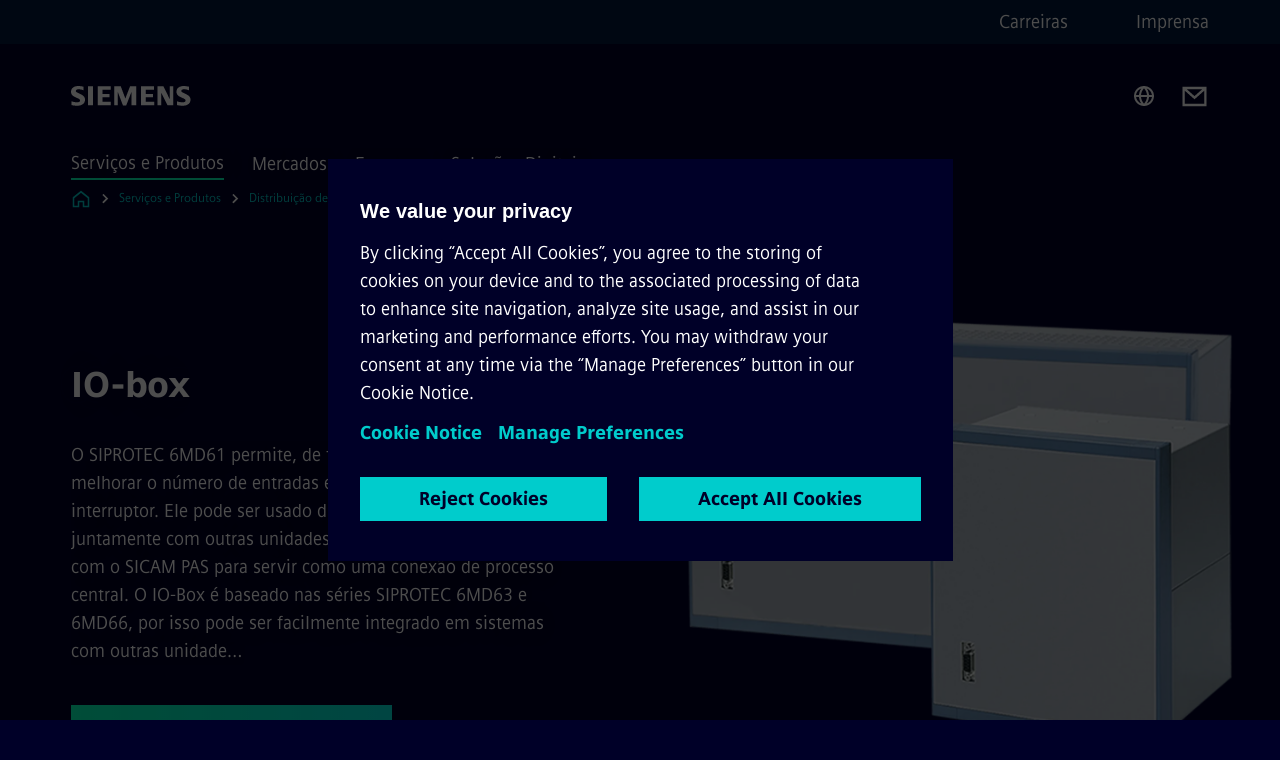

--- FILE ---
content_type: text/html
request_url: https://www.siemens.com/br/pt/produtos/energia/protecao-sistemas-eletricos/io-box-siprotec-6md61.html
body_size: 9128
content:
<!DOCTYPE html>
<html lang='pt' dir='ltr'>

  <head>
    <meta charset='utf-8' />
    <link rel="stylesheet" type="text/css" href="/assets/static/onRenderClient.45efb5d4.css"><link rel="stylesheet" type="text/css" href="/assets/static/search.1156d725.css"><link rel="stylesheet" type="text/css" href="/assets/static/StepCarousel.cca2ceee.css"><link rel="stylesheet" type="text/css" href="/assets/static/ResponsiveLayout.7f1d8e7e.css"><link rel="stylesheet" type="text/css" href="/assets/static/Modal.02e7bb2e.css"><link rel="stylesheet" type="text/css" href="/assets/static/ScrollbarShadows.5173f092.css"><link rel="stylesheet" type="text/css" href="/assets/static/use-section-in-viewport.db47ab30.css">
    <link rel="stylesheet" type="text/css" href="/assets/static/StageWrapper.f250b17a.css"><link rel="stylesheet" type="text/css" href="/assets/static/Logo.0c904b93.css"><link rel="stylesheet" type="text/css" href="/assets/static/SearchInput.2865e8cc.css"><link rel="stylesheet" type="text/css" href="/assets/static/Breadcrumbs.3497a2a9.css"><link rel="stylesheet" type="text/css" href="/assets/static/Button.7d9878e9.css"><link rel="stylesheet" type="text/css" href="/assets/static/DefaultPage.ec7bd55c.css"><link rel="preload" href="/assets/static/Application.85aacfdb.css" as="style" type="text/css"><link rel="preload" href="/assets/static/ContentGallery.384c7217.css" as="style" type="text/css"><link rel="preload" href="/assets/static/ComponentHeadline.169a9336.css" as="style" type="text/css"><link rel="preload" href="/assets/static/MediaRichText.003cb392.css" as="style" type="text/css"><link rel="preload" href="/assets/static/Intro.eabeca32.css" as="style" type="text/css"><meta name="viewport" content="width=device-width, initial-scale=1, maximum-scale=1, minimum-scale=1, user-scalable=no, viewport-fit=cover" /><meta name='app-revision' content='2025-11-20T10:13:36.000Z - master - 6f77caf' /><meta http-equiv='Cache-Control' content='public, max-age=600, must-revalidate'><link rel="preload" as="image" imagesrcset="https://assets.new.siemens.com/siemens/assets/api/uuid:1d9635a3-95c0-4f73-b100-efd3a5e22c9e/width:3840/quality:high/SIPROTEC-4-BayController-SIPROTEC-6MD61.webp 3840w,https://assets.new.siemens.com/siemens/assets/api/uuid:1d9635a3-95c0-4f73-b100-efd3a5e22c9e/width:2732/quality:high/SIPROTEC-4-BayController-SIPROTEC-6MD61.webp 2732w,https://assets.new.siemens.com/siemens/assets/api/uuid:1d9635a3-95c0-4f73-b100-efd3a5e22c9e/width:2224/quality:high/SIPROTEC-4-BayController-SIPROTEC-6MD61.webp 2224w,https://assets.new.siemens.com/siemens/assets/api/uuid:1d9635a3-95c0-4f73-b100-efd3a5e22c9e/width:2048/quality:high/SIPROTEC-4-BayController-SIPROTEC-6MD61.webp 2048w,https://assets.new.siemens.com/siemens/assets/api/uuid:1d9635a3-95c0-4f73-b100-efd3a5e22c9e/width:1920/quality:high/SIPROTEC-4-BayController-SIPROTEC-6MD61.webp 1920w,https://assets.new.siemens.com/siemens/assets/api/uuid:1d9635a3-95c0-4f73-b100-efd3a5e22c9e/width:1266/quality:high/SIPROTEC-4-BayController-SIPROTEC-6MD61.webp 1266w,https://assets.new.siemens.com/siemens/assets/api/uuid:1d9635a3-95c0-4f73-b100-efd3a5e22c9e/width:1125/quality:high/SIPROTEC-4-BayController-SIPROTEC-6MD61.webp 1125w,https://assets.new.siemens.com/siemens/assets/api/uuid:1d9635a3-95c0-4f73-b100-efd3a5e22c9e/width:750/quality:high/SIPROTEC-4-BayController-SIPROTEC-6MD61.webp 750w,https://assets.new.siemens.com/siemens/assets/api/uuid:1d9635a3-95c0-4f73-b100-efd3a5e22c9e/width:640/quality:high/SIPROTEC-4-BayController-SIPROTEC-6MD61.webp 640w,https://assets.new.siemens.com/siemens/assets/api/uuid:1d9635a3-95c0-4f73-b100-efd3a5e22c9e/width:320/quality:high/SIPROTEC-4-BayController-SIPROTEC-6MD61.webp 320w,https://assets.new.siemens.com/siemens/assets/api/uuid:1d9635a3-95c0-4f73-b100-efd3a5e22c9e/width:100/quality:low/SIPROTEC-4-BayController-SIPROTEC-6MD61.webp 100w" imagesizes="100vw" fetchpriority="high" /><title>IO-box – SIPROTEC 6MD61 - Siemens BR</title>
<link rel="canonical" href="https://www.siemens.com/br/pt/produtos/energia/protecao-sistemas-eletricos/io-box-siprotec-6md61.html">
<meta name="dc.date.created" content="2023-07-24T17:05:28Z" data-generated="">
<meta name="dc.date.modified" content="2023-07-24T17:05:28Z" data-generated="">
<meta name="dc.identifier" content="/content/tenants/siemens-com/br/pt_br/product-services/energy/protection-relays-and-control/io-box-siprotec-6md61" data-generated="">
<meta name="dc.language" content="pt" data-generated="">
<meta name="dc.region" content="br" data-generated="">
<meta name="dc.type" content="fw_mobility-portfolio-detail" data-generated="">
<meta name="description" content="O SIPROTEC 6MD61 permite, de forma simples e fácil, melhorar o número de entradas e saídas binárias no interruptor." data-generated="">
<meta name="fragmentUUID" content="siem:bFVbEA1XwkI" data-generated="">
<meta name="google-site-verification" content="Fvc_0K5ODtgQhJnUZsLIdmILnMTt2yNV_oA4xxtDVSw" data-generated="">
<meta name="language" content="pt" data-generated="">
<meta name="msapplication-tap-highlight" content="NO" data-generated="">
<meta name="org" content="SI GSW" data-generated="">
<meta name="robots" content="follow,index" data-generated="">
<meta name="searchTeaserImage" content="https://assets.new.siemens.com/siemens/assets/api/uuid:1d9635a3-95c0-4f73-b100-efd3a5e22c9e/width:2000/quality:high/SIPROTEC-4-BayController-SIPROTEC-6MD61.png" data-generated="">
<meta name="searchTitle" content="IO-box – SIPROTEC 6MD61" data-generated="">
<meta name="template" content="fw_siemens-product-page" data-generated="">
<meta name="twitter:card" content="summary_large_image" data-generated="">
<meta name="twitter:description" content="O SIPROTEC 6MD61 permite, de forma simples e fácil, melhorar o número de entradas e saídas binárias no interruptor." data-generated="">
<meta name="twitter:image" content="https://assets.new.siemens.com/siemens/assets/api/uuid:1d9635a3-95c0-4f73-b100-efd3a5e22c9e/width:2000/quality:high/SIPROTEC-4-BayController-SIPROTEC-6MD61.png" data-generated="">
<meta name="twitter:site" content="@siemens_energy" data-generated="">
<meta name="twitter:title" content="IO-box – SIPROTEC 6MD61 – Siemens AG" data-generated="">
<meta property="og:description" content="O SIPROTEC 6MD61 permite, de forma simples e fácil, melhorar o número de entradas e saídas binárias no interruptor." data-generated="">
<meta property="og:image" content="https://assets.new.siemens.com/siemens/assets/api/uuid:1d9635a3-95c0-4f73-b100-efd3a5e22c9e/width:2000/quality:high/SIPROTEC-4-BayController-SIPROTEC-6MD61.png" data-generated="">
<meta property="og:locale" content="pt" data-generated="">
<meta property="og:site_name" content="Siemens Brasil" data-generated="">
<meta property="og:title" content="IO-box – SIPROTEC 6MD61 – Siemens AG" data-generated="">
<meta property="og:type" content="website" data-generated="">
<meta property="og:url" content="https://www.siemens.com/br/pt/produtos/energia/protecao-sistemas-eletricos/io-box-siprotec-6md61.html" data-generated=""><link rel="preconnect" href="https://assets.adobedtm.com" /><link rel="preconnect" href="https://w3.siemens.com" /><link rel="preconnect" href="https://siemens.sc.omtrdc.net" /><link rel="preconnect" href="https://assets.new.siemens.com" /><link rel='preconnect' href='https://api.dc.siemens.com/fluidweb' /><script src='//assets.adobedtm.com/launch-EN94e8a0c1a62247fb92741f83d3ea12b6.min.js'></script><link rel="apple-touch-icon" sizes="180x180" href="https://cdn.c2comms.cloud/images/favicons/1.0/apple-touch-icon.png"><link rel="icon" type="image/png" sizes="32x32" href="https://cdn.c2comms.cloud/images/favicons/1.0/favicon-32x32.png"><link rel="icon" type="image/png" sizes="16x16" href="https://cdn.c2comms.cloud/images/favicons/1.0/favicon-16x16.png"><link rel="manifest" href="https://cdn.c2comms.cloud/images/favicons/1.0/site.webmanifest"><link rel="mask-icon" href="https://cdn.c2comms.cloud/images/favicons/1.0/safari-pinned-tab.svg" color="#5bbad5"><link rel="shortcut icon" href="https://cdn.c2comms.cloud/images/favicons/1.0/favicon.ico"><meta name="msapplication-TileColor" content="#da532c"><meta name="msapplication-config" content="https://cdn.c2comms.cloud/images/favicons/1.0/browserconfig.xml"><meta name="theme-color" content="#ffffff"><script> var _mtm = window._mtm = window._mtm || []; _mtm.push({'mtm.startTime': (new Date().getTime()), 'event': 'mtm.Start'});
      (function() {
        var d=document, g=d.createElement('script'), s=d.getElementsByTagName('script')[0];
        g.async=true; g.src='https://w3.siemens.com/js/container_Rfpo1n9N.js'; s.parentNode.insertBefore(g,s);
      })();
    </script>
  </head>

  <body class='fluidWebRoot'>
    <div id='app'><div class="app"><!--[--><div class="page fluidPage"><div class="fluidPage__wrapper page__wrapper"><!--[--><header class="header"><ul class="skipLinks" data-ste-element="skip-links"><li><a style="" class="button button--tertiary button--default button--icon button--iconArrowRight button--iconRight button--link skipLinks__skipLink skipLinks__skipLink" data-ste-element href="#main" target="_self"><!--[-->Ir para o conteúdo principal<!--]--></a></li><li><a data-ste-element="inlineLink" class="skipLinks__skipLink inlineLink inlineLink--default skipLinks__skipLink" href="#navigation"><!--[--><!----><!--[--><!--[-->Ir para a navegação principal<!--]--><!--]--><span class="icon icon__name--chevron-right inlineLink__icon" data-ste-element="icon" style="--icon-color:white;--icon-size:20px;" position="after"></span><!--]--></a></li><li><a data-ste-element="inlineLink" class="skipLinks__skipLink inlineLink inlineLink--default skipLinks__skipLink" href="#footer"><!--[--><!----><!--[--><!--[-->Ir para o rodapé<!--]--><!--]--><span class="icon icon__name--chevron-right inlineLink__icon" data-ste-element="icon" style="--icon-color:white;--icon-size:20px;" position="after"></span><!--]--></a></li></ul><div class="responsiveLayout responsiveLayout--hideOnXsmall responsiveLayout--hideOnSmall header__metaMenu"><!--[--><!----><nav aria-label="Header secondary navigation" class="secondaryNavigation" data-ste-element="secondary-navigation"><!----><ul class="secondaryNavigation__links"><!--[--><li><!--[--><a data-ste-element="metaNavigationLink" class="metaNavigationLink secondaryNavigation__link" href="https://www.siemens.com/br/pt/empresa/carreira.html" data-v-b19e575c>Carreiras</a><!--]--></li><li><!--[--><a data-ste-element="metaNavigationLink" class="metaNavigationLink secondaryNavigation__link" href="https://press.siemens.com/br/pt" data-v-b19e575c>Imprensa</a><!--]--></li><!--]--></ul></nav><!--]--></div><div class="header__topBar"><div class="header__logoContainer"><!--[--><!----><div class="logo" data-ste-element="logo"><a class="logo__logo" tabindex="0" title="Siemens" aria-label="Siemens" href="https://www.siemens.com/br/pt.html" target="_self"><!--[--><div class="logo__logoSiemens logo__logoSiemens--white"></div><!--]--></a></div><!--]--><!----></div><div class="header__iconsWrapper"><div class="headerSearch" data-ste-element="header-search"><form class="headerSearch__form"><!----><div class="headerSearch__animationWrapper"><div class="responsiveLayout responsiveLayout--hideOnMedium responsiveLayout--hideOnLarge responsiveLayout--hideOnXlarge"><!--[--><button class="headerSearch__icon" type="submit" value="search" aria-label="Pergunte ou pesquise qualquer coisa…"></button><!--]--></div><div class="responsiveLayout responsiveLayout--hideOnXsmall responsiveLayout--hideOnSmall"><!--[--><div class="submitInput submitInput--normal submitInput--empty headerSearch__inputWrapper" data-ste-element="submitInput"><!--[--><!--]--><input id="submitInput__input" value data-hj-allow aria-controls="suggestionList__undefined" class="headerSearch__input submitInput__input" aria-label="Pergunte ou pesquise qualquer coisa…" placeholder="Pergunte ou pesquise qualquer coisa…" size="36" maxlength="2000" type="text"><!--[--><!--]--><button class="submitInput__applyButton submitInput__applyButton--search" aria-label="Pergunte ou pesquise qualquer coisa…"></button><!--[--><!--]--></div><div style="display:none;" class="headerSearch__dropdown"><div><span class="headerSearch__suggestionAudioHint" aria-live="polite" tabindex="-1">0 sugestões disponíveis. Use as teclas de seta para cima e para baixo para navegar.</span><div class="headerSearch__suggestionHeadline" tabindex="-1">Search suggestion</div><ul id="suggestionList__undefined" class="headerSearch__suggestions"><!--[--><!--]--><!--[--><!--]--><!--[--><!--]--></ul></div><!----></div><!--]--></div></div></form></div><!----><!----><div class="header__regionSelectorWrapper"><div class="regionSelector"><button id="meta-nav" class="regionSelector__trigger" data-ste-element="region-selector" aria-label="Seletor de região" aria-expanded="false" data-disable-live-translation><div class="responsiveLayout responsiveLayout--hideOnXsmall responsiveLayout--hideOnSmall responsiveLayout--hideOnMedium"><!--[--><span data-disable-live-translation>Brasil</span><!--]--></div></button><!----><!----><!----></div></div><a style="" aria-label="Contact us" class="button button--tertiary button--default button--link header__contactUs header__contactUs" data-ste-element href="https://www.siemens.com/br/pt/empresa/contato.html" target="_self"><!--[--><!--]--></a><!----><div class="header__navigationCloseWrapper"><!----></div><!----></div></div><div class="header__navigationWrapper"><div style="display:none;"><!----></div><nav id="navigation" class="header__navigation" aria-label="Header primary navigation"><!----><div class="responsiveLayout responsiveLayout--hideOnMedium responsiveLayout--hideOnLarge responsiveLayout--hideOnXlarge"><!--[--><ul><div class="header__burgerMenuWrapper"><button id="navigation" class="header__burgerMenu" aria-label="menu principal" aria-expanded="false"></button></div></ul><!--]--></div><div class="responsiveLayout responsiveLayout--hideOnXsmall responsiveLayout--hideOnSmall" style="display:contents;"><!--[--><div class="stepCarousel"><ul class="stepCarousel__links"><!--[--><li class="stepCarousel__link"><!--[--><button class="header__firstNaviItem header__firstNaviItem--activePath" aria-expanded="false" aria-haspopup="false" aria-live="off">Serviços e Produtos</button><!--]--></li><li class="stepCarousel__link"><!--[--><button class="header__firstNaviItem" aria-expanded="false" aria-haspopup="false" aria-live="off">Mercados</button><!--]--></li><li class="stepCarousel__link"><!--[--><button class="header__firstNaviItem" aria-expanded="false" aria-haspopup="false" aria-live="off">Empresa</button><!--]--></li><li class="stepCarousel__link"><!--[--><button class="header__firstNaviItem" aria-expanded="false" aria-haspopup="false" aria-live="off">Soluções Digitais</button><!--]--></li><!--]--><li><!--[--><!--]--></li></ul><!----><!----></div><!--]--></div></nav></div><!----><!----><!----><!----></header><!----><!--]--><!--[--><!--[--><main id="main" class="contentTree" data-ste-element="content-tree"><div class="contentTree__itemsWrapper"><!--[--><div class="contentTree__item"><!--[--><!--[--><div class="pageSection pageSection__layoutDefault stage stage--firstStage stage--imageRight" data-test="dads" id="siem:Fe9OprOIE4o" data-anchor="IObox" data-ste-element="stage"><!--[--><!--[--><!----><div class="stage__content"><div class="stage__headerContainer"><!----><h1 class="stage__header"><span>IO-box</span></h1></div><div class="responsiveLayout responsiveLayout--hideOnXsmall responsiveLayout--hideOnSmall"><!--[--><div class="stage__description"><div class="stage__text"><html><head></head><body>O SIPROTEC 6MD61 permite, de forma simples e fácil, melhorar o número de entradas e saídas binárias no interruptor. Ele pode ser usado diretamente na baía juntamente com outras unidades SIPROTEC4 e também junto com o SICAM PAS para servir como uma conexão de processo central. O IO-Box é baseado nas séries SIPROTEC 6MD63 e 6MD66, por isso pode ser facilmente integrado em sistemas com outras unidade…</body></html></div><!----><div class="stage__buttonsContainer"><a style="" aria-label="Configurar e comprar sobre IO-box" class="button button--hero button--default button--link stage__button stage__button" data-ste-element="stage-button" href="https://mall.industry.siemens.com/mall/en/de/Catalog/Search?searchTerm=6MD61&amp;tab=Product" target="_self"><!--[-->Configurar e comprar<!--]--></a></div></div><!----><!--]--></div></div><div class="stage__contentImage"><div class="responsiveImage--hasAspectRatio responsiveImage" data-ste-element="responsive-image" style="padding-bottom:75%;"><!--[--><picture><!--[--><source data-sizes="auto" type="image/webp" data-srcset="https://assets.new.siemens.com/siemens/assets/api/uuid:1d9635a3-95c0-4f73-b100-efd3a5e22c9e/width:3840/quality:high/SIPROTEC-4-BayController-SIPROTEC-6MD61.webp 3840w,https://assets.new.siemens.com/siemens/assets/api/uuid:1d9635a3-95c0-4f73-b100-efd3a5e22c9e/width:2732/quality:high/SIPROTEC-4-BayController-SIPROTEC-6MD61.webp 2732w,https://assets.new.siemens.com/siemens/assets/api/uuid:1d9635a3-95c0-4f73-b100-efd3a5e22c9e/width:2224/quality:high/SIPROTEC-4-BayController-SIPROTEC-6MD61.webp 2224w,https://assets.new.siemens.com/siemens/assets/api/uuid:1d9635a3-95c0-4f73-b100-efd3a5e22c9e/width:2048/quality:high/SIPROTEC-4-BayController-SIPROTEC-6MD61.webp 2048w,https://assets.new.siemens.com/siemens/assets/api/uuid:1d9635a3-95c0-4f73-b100-efd3a5e22c9e/width:1920/quality:high/SIPROTEC-4-BayController-SIPROTEC-6MD61.webp 1920w,https://assets.new.siemens.com/siemens/assets/api/uuid:1d9635a3-95c0-4f73-b100-efd3a5e22c9e/width:1266/quality:high/SIPROTEC-4-BayController-SIPROTEC-6MD61.webp 1266w,https://assets.new.siemens.com/siemens/assets/api/uuid:1d9635a3-95c0-4f73-b100-efd3a5e22c9e/width:1125/quality:high/SIPROTEC-4-BayController-SIPROTEC-6MD61.webp 1125w,https://assets.new.siemens.com/siemens/assets/api/uuid:1d9635a3-95c0-4f73-b100-efd3a5e22c9e/width:750/quality:high/SIPROTEC-4-BayController-SIPROTEC-6MD61.webp 750w,https://assets.new.siemens.com/siemens/assets/api/uuid:1d9635a3-95c0-4f73-b100-efd3a5e22c9e/width:640/quality:high/SIPROTEC-4-BayController-SIPROTEC-6MD61.webp 640w,https://assets.new.siemens.com/siemens/assets/api/uuid:1d9635a3-95c0-4f73-b100-efd3a5e22c9e/width:320/quality:high/SIPROTEC-4-BayController-SIPROTEC-6MD61.webp 320w,https://assets.new.siemens.com/siemens/assets/api/uuid:1d9635a3-95c0-4f73-b100-efd3a5e22c9e/width:100/quality:low/SIPROTEC-4-BayController-SIPROTEC-6MD61.webp 100w" data-lowsrc="https://assets.new.siemens.com/siemens/assets/api/uuid:1d9635a3-95c0-4f73-b100-efd3a5e22c9e/width:100/quality:low/SIPROTEC-4-BayController-SIPROTEC-6MD61.png"><source data-sizes="auto" data-srcset="https://assets.new.siemens.com/siemens/assets/api/uuid:1d9635a3-95c0-4f73-b100-efd3a5e22c9e/width:3840/quality:high/SIPROTEC-4-BayController-SIPROTEC-6MD61.png 3840w,https://assets.new.siemens.com/siemens/assets/api/uuid:1d9635a3-95c0-4f73-b100-efd3a5e22c9e/width:2732/quality:high/SIPROTEC-4-BayController-SIPROTEC-6MD61.png 2732w,https://assets.new.siemens.com/siemens/assets/api/uuid:1d9635a3-95c0-4f73-b100-efd3a5e22c9e/width:2224/quality:high/SIPROTEC-4-BayController-SIPROTEC-6MD61.png 2224w,https://assets.new.siemens.com/siemens/assets/api/uuid:1d9635a3-95c0-4f73-b100-efd3a5e22c9e/width:2048/quality:high/SIPROTEC-4-BayController-SIPROTEC-6MD61.png 2048w,https://assets.new.siemens.com/siemens/assets/api/uuid:1d9635a3-95c0-4f73-b100-efd3a5e22c9e/width:1920/quality:high/SIPROTEC-4-BayController-SIPROTEC-6MD61.png 1920w,https://assets.new.siemens.com/siemens/assets/api/uuid:1d9635a3-95c0-4f73-b100-efd3a5e22c9e/width:1266/quality:high/SIPROTEC-4-BayController-SIPROTEC-6MD61.png 1266w,https://assets.new.siemens.com/siemens/assets/api/uuid:1d9635a3-95c0-4f73-b100-efd3a5e22c9e/width:1125/quality:high/SIPROTEC-4-BayController-SIPROTEC-6MD61.png 1125w,https://assets.new.siemens.com/siemens/assets/api/uuid:1d9635a3-95c0-4f73-b100-efd3a5e22c9e/width:750/quality:high/SIPROTEC-4-BayController-SIPROTEC-6MD61.png 750w,https://assets.new.siemens.com/siemens/assets/api/uuid:1d9635a3-95c0-4f73-b100-efd3a5e22c9e/width:640/quality:high/SIPROTEC-4-BayController-SIPROTEC-6MD61.png 640w,https://assets.new.siemens.com/siemens/assets/api/uuid:1d9635a3-95c0-4f73-b100-efd3a5e22c9e/width:320/quality:high/SIPROTEC-4-BayController-SIPROTEC-6MD61.png 320w,https://assets.new.siemens.com/siemens/assets/api/uuid:1d9635a3-95c0-4f73-b100-efd3a5e22c9e/width:100/quality:low/SIPROTEC-4-BayController-SIPROTEC-6MD61.png 100w" data-lowsrc="https://assets.new.siemens.com/siemens/assets/api/uuid:1d9635a3-95c0-4f73-b100-efd3a5e22c9e/width:100/quality:low/SIPROTEC-4-BayController-SIPROTEC-6MD61.webp"><!--]--><img data-sizes="auto" alt="IO-box - SIPROTEC 6MD61 - side view" title="IO-box - SIPROTEC 6MD61 - side view" class="lazyload blur-up responsiveImage__blurUp--always" width="4" height="3" style="position:absolute;" data-src="https://assets.new.siemens.com/siemens/assets/api/uuid:1d9635a3-95c0-4f73-b100-efd3a5e22c9e/width:100/quality:low/SIPROTEC-4-BayController-SIPROTEC-6MD61.png"></picture><noscript><picture><!--[--><source type="image/webp" srcset="https://assets.new.siemens.com/siemens/assets/api/uuid:1d9635a3-95c0-4f73-b100-efd3a5e22c9e/width:3840/quality:high/SIPROTEC-4-BayController-SIPROTEC-6MD61.webp 3840w,https://assets.new.siemens.com/siemens/assets/api/uuid:1d9635a3-95c0-4f73-b100-efd3a5e22c9e/width:2732/quality:high/SIPROTEC-4-BayController-SIPROTEC-6MD61.webp 2732w,https://assets.new.siemens.com/siemens/assets/api/uuid:1d9635a3-95c0-4f73-b100-efd3a5e22c9e/width:2224/quality:high/SIPROTEC-4-BayController-SIPROTEC-6MD61.webp 2224w,https://assets.new.siemens.com/siemens/assets/api/uuid:1d9635a3-95c0-4f73-b100-efd3a5e22c9e/width:2048/quality:high/SIPROTEC-4-BayController-SIPROTEC-6MD61.webp 2048w,https://assets.new.siemens.com/siemens/assets/api/uuid:1d9635a3-95c0-4f73-b100-efd3a5e22c9e/width:1920/quality:high/SIPROTEC-4-BayController-SIPROTEC-6MD61.webp 1920w,https://assets.new.siemens.com/siemens/assets/api/uuid:1d9635a3-95c0-4f73-b100-efd3a5e22c9e/width:1266/quality:high/SIPROTEC-4-BayController-SIPROTEC-6MD61.webp 1266w,https://assets.new.siemens.com/siemens/assets/api/uuid:1d9635a3-95c0-4f73-b100-efd3a5e22c9e/width:1125/quality:high/SIPROTEC-4-BayController-SIPROTEC-6MD61.webp 1125w,https://assets.new.siemens.com/siemens/assets/api/uuid:1d9635a3-95c0-4f73-b100-efd3a5e22c9e/width:750/quality:high/SIPROTEC-4-BayController-SIPROTEC-6MD61.webp 750w,https://assets.new.siemens.com/siemens/assets/api/uuid:1d9635a3-95c0-4f73-b100-efd3a5e22c9e/width:640/quality:high/SIPROTEC-4-BayController-SIPROTEC-6MD61.webp 640w,https://assets.new.siemens.com/siemens/assets/api/uuid:1d9635a3-95c0-4f73-b100-efd3a5e22c9e/width:320/quality:high/SIPROTEC-4-BayController-SIPROTEC-6MD61.webp 320w,https://assets.new.siemens.com/siemens/assets/api/uuid:1d9635a3-95c0-4f73-b100-efd3a5e22c9e/width:100/quality:low/SIPROTEC-4-BayController-SIPROTEC-6MD61.webp 100w"><source srcset="https://assets.new.siemens.com/siemens/assets/api/uuid:1d9635a3-95c0-4f73-b100-efd3a5e22c9e/width:3840/quality:high/SIPROTEC-4-BayController-SIPROTEC-6MD61.png 3840w,https://assets.new.siemens.com/siemens/assets/api/uuid:1d9635a3-95c0-4f73-b100-efd3a5e22c9e/width:2732/quality:high/SIPROTEC-4-BayController-SIPROTEC-6MD61.png 2732w,https://assets.new.siemens.com/siemens/assets/api/uuid:1d9635a3-95c0-4f73-b100-efd3a5e22c9e/width:2224/quality:high/SIPROTEC-4-BayController-SIPROTEC-6MD61.png 2224w,https://assets.new.siemens.com/siemens/assets/api/uuid:1d9635a3-95c0-4f73-b100-efd3a5e22c9e/width:2048/quality:high/SIPROTEC-4-BayController-SIPROTEC-6MD61.png 2048w,https://assets.new.siemens.com/siemens/assets/api/uuid:1d9635a3-95c0-4f73-b100-efd3a5e22c9e/width:1920/quality:high/SIPROTEC-4-BayController-SIPROTEC-6MD61.png 1920w,https://assets.new.siemens.com/siemens/assets/api/uuid:1d9635a3-95c0-4f73-b100-efd3a5e22c9e/width:1266/quality:high/SIPROTEC-4-BayController-SIPROTEC-6MD61.png 1266w,https://assets.new.siemens.com/siemens/assets/api/uuid:1d9635a3-95c0-4f73-b100-efd3a5e22c9e/width:1125/quality:high/SIPROTEC-4-BayController-SIPROTEC-6MD61.png 1125w,https://assets.new.siemens.com/siemens/assets/api/uuid:1d9635a3-95c0-4f73-b100-efd3a5e22c9e/width:750/quality:high/SIPROTEC-4-BayController-SIPROTEC-6MD61.png 750w,https://assets.new.siemens.com/siemens/assets/api/uuid:1d9635a3-95c0-4f73-b100-efd3a5e22c9e/width:640/quality:high/SIPROTEC-4-BayController-SIPROTEC-6MD61.png 640w,https://assets.new.siemens.com/siemens/assets/api/uuid:1d9635a3-95c0-4f73-b100-efd3a5e22c9e/width:320/quality:high/SIPROTEC-4-BayController-SIPROTEC-6MD61.png 320w,https://assets.new.siemens.com/siemens/assets/api/uuid:1d9635a3-95c0-4f73-b100-efd3a5e22c9e/width:100/quality:low/SIPROTEC-4-BayController-SIPROTEC-6MD61.png 100w"><!--]--><img alt="IO-box - SIPROTEC 6MD61 - side view" title="IO-box - SIPROTEC 6MD61 - side view" loading="lazy" class="" style="position:absolute;" src="https://assets.new.siemens.com/siemens/assets/api/uuid:1d9635a3-95c0-4f73-b100-efd3a5e22c9e/width:100/quality:low/SIPROTEC-4-BayController-SIPROTEC-6MD61.png" width="4" height="3"></picture></noscript><!--]--><!----></div><!----></div><div class="responsiveLayout responsiveLayout--hideOnMedium responsiveLayout--hideOnLarge responsiveLayout--hideOnXlarge"><!--[--><div class="stage__description"><div class="stage__text"><html><head></head><body>O SIPROTEC 6MD61 permite, de forma simples e fácil, melhorar o número de entradas e saídas binárias no interruptor. Ele pode ser usado diretamente na baía juntamente com outras unidades SIPROTEC4 e também junto com o SICAM PAS para servir como uma conexão de processo central. O IO-Box é baseado nas séries SIPROTEC 6MD63 e 6MD66, por isso pode ser facilmente integrado em sistemas com outras unidade…</body></html></div><!----><div class="stage__buttonsContainer"><a style="" aria-label="Configurar e comprar sobre IO-box" class="button button--hero button--default button--link stage__button stage__button" data-ste-element="stage-button" href="https://mall.industry.siemens.com/mall/en/de/Catalog/Search?searchTerm=6MD61&amp;tab=Product" target="_self"><!--[-->Configurar e comprar<!--]--></a></div></div><!----><!--]--></div><!--]--><!--]--></div><!----><!--]--><!----><!----><!--]--></div><div class="contentTree__item"><!----></div><div class="contentTree__item"><!----></div><div class="contentTree__item"><!----></div><div class="contentTree__item"><!----></div><div class="contentTree__item"><!----></div><div class="contentTree__item"><!----></div><div class="contentTree__item"><!----></div><div class="contentTree__item"><!----></div><!--]--><div class="contentTree__item"><!----></div></div></main><!--]--><!--]--></div><!----><!----><div class="page__backToTopButtonContainer"><!----></div><footer id="footer" class="footer" data-ste-element="footer"><!--[--><!--[--><ul class="footer__footerLinksWrapper footer__footerLinksWrapper--flexEnd"><!--[--><li class="footer__footerLinksItem"><a class="footerLink footer__footerLink" data-ste-element="footerLink" href="https://www.siemens.com/br/pt/empresa/compliance/tell-us.html" data-v-774b2169><!--[-->Canal de Denúncias - &quot;Tell Us&quot;<!--]--></a></li><li class="footer__footerLinksItem"><a class="footerLink footer__footerLink" data-ste-element="footerLink" href="https://www.siemens.com/br/pt/geral/id-digital-legal.html" data-v-774b2169><!--[-->ID Digital<!--]--></a></li><li class="footer__footerLinksItem"><a class="footerLink footer__footerLink" data-ste-element="footerLink" href="https://www.siemens.com/br/pt/geral/legal.html" data-v-774b2169><!--[-->Informações Corporativas<!--]--></a></li><li class="footer__footerLinksItem"><a class="footerLink footer__footerLink" data-ste-element="footerLink" href="https://www.siemens.com/br/pt/geral/politica-de-privacidade.html" data-v-774b2169><!--[-->Política de Privacidade<!--]--></a></li><li class="footer__footerLinksItem"><a class="footerLink footer__footerLink" data-ste-element="footerLink" href="https://www.siemens.com/br/pt/geral/politica-de-cookies.html" data-v-774b2169><!--[-->Política de Cookies<!--]--></a></li><li class="footer__footerLinksItem"><a class="footerLink footer__footerLink" data-ste-element="footerLink" href="https://www.siemens.com/br/pt/empresa/sobre-a-siemens/prevencao-fraudes.html" data-v-774b2169><!--[-->Prevenção a fraudes<!--]--></a></li><li class="footer__footerLinksItem"><a class="footerLink footer__footerLink" data-ste-element="footerLink" href="https://www.siemens.com/br/pt/geral/termos-de-uso.html" data-v-774b2169><!--[-->Termo de Uso<!--]--></a></li><li class="footer__footerLinksItem"><a class="footerLink footer__footerLink" data-ste-element="footerLink" href="https://assets.new.siemens.com/siemens/assets/api/uuid:cdad70da-c9e2-4560-85e8-58a7945b7e6c/Relatorio-de-Transparencia-e-Igualdade-Salarial.pdf" data-v-774b2169><!--[-->Relatório de Transparência e Igualdade Salarial<!--]--></a></li><!--]--></ul><!--]--><!--[--><!----><!--]--><!--[--><div class="footer__copyrightWrapper"><span class="footer__copyright">© Siemens 2025</span></div><!--]--><!--[--><div class="footer__socialMedia__wrapper"><div class="logo_wrapper"><div id="logo" class="logo"><a class="logo__logo" href="https://www.siemens.com/global/en.html" tabindex="0" title="Siemens" aria-label="Siemens" style="" target="_blank"><div class="logo__logoSiemens"></div></a></div><!----></div><ul class="footer__socialMedia_links"><!--[--><li><a aria-label="LinkedIn" href="https://www.linkedin.com/company/siemens-energy" class="footer__socialMediaItem" rel="noopener noreferrer" target="_blank"><span class="icon icon__name--linkedin" data-ste-element="icon" style="--icon-color:white;--icon-size:24px;"></span></a></li><li><a aria-label="YouTube" href="https://www.youtube.com/user/Siemens" class="footer__socialMediaItem" rel="noopener noreferrer" target="_blank"><span class="icon icon__name--youtube" data-ste-element="icon" style="--icon-color:white;--icon-size:24px;"></span></a></li><li><a aria-label="Twitter" href="https://twitter.com/siemens_energy" class="footer__socialMediaItem" rel="noopener noreferrer" target="_blank"><span class="icon icon__name--twitter" data-ste-element="icon" style="--icon-color:white;--icon-size:24px;"></span></a></li><li><a aria-label="Facebook" href="https://www.facebook.com/Siemens" class="footer__socialMediaItem" rel="noopener noreferrer" target="_blank"><span class="icon icon__name--facebook" data-ste-element="icon" style="--icon-color:white;--icon-size:24px;"></span></a></li><!--]--></ul></div><!--]--><!--]--></footer></div><!--]--></div></div>
    <link rel="modulepreload" href="/assets/js/ResponsiveImage-440f251c.js" as="script" type="text/javascript"><link rel="modulepreload" href="/assets/js/PageSection-a3cc87c7.js" as="script" type="text/javascript"><link rel="modulepreload" href="/assets/js/StageWrapper.vue_vue_type_script_setup_true_lang-f9fdb537.js" as="script" type="text/javascript"><link rel="modulepreload" href="/assets/js/StageWrapper-2ab0fcbd.js" as="script" type="text/javascript"><link rel="modulepreload" href="/assets/js/Button-54bae0bc.js" as="script" type="text/javascript"><link rel="modulepreload" href="/assets/js/DefaultPage-fc7114f0.js" as="script" type="text/javascript"><link rel="modulepreload" href="/assets/js/Application-e83332db.js" as="script" type="text/javascript"><link rel="modulepreload" href="/assets/js/SplitContainer-f16b02a7.js" as="script" type="text/javascript"><link rel="modulepreload" href="/assets/js/ContentGallery-cedf7bb6.js" as="script" type="text/javascript"><link rel="modulepreload" href="/assets/js/MediaRichText-763b3839.js" as="script" type="text/javascript"><link rel="modulepreload" href="/assets/js/Intro-c9de3385.js" as="script" type="text/javascript"><script>"use strict";(()=>{var{replace:s}="",g=/&(?:amp|#38|lt|#60|gt|#62|apos|#39|quot|#34);/g;var l={"&amp;":"&","&#38;":"&","&lt;":"<","&#60;":"<","&gt;":">","&#62;":">","&apos;":"'","&#39;":"'","&quot;":'"',"&#34;":'"'},p=e=>l[e],n=e=>s.call(e,g,p);var o={A:"groupA",B:"groupB"};var t={BAD_REQUEST:400,INTERNAL_SERVER_ERROR:500,NOT_FOUND:404,TEMPORARY_REDIRECT:307,UNARHORIZED:401},c={[t.TEMPORARY_REDIRECT]:{code:t.BAD_REQUEST,message:"Method and body not changed.",title:"Temporary Redirect"},[t.BAD_REQUEST]:{code:t.BAD_REQUEST,title:"Bad request"},[t.UNARHORIZED]:{code:t.UNARHORIZED,title:"Unauthorized"},[t.NOT_FOUND]:{code:t.NOT_FOUND,message:"This page could not be found.",title:"Page Not Found"},[t.INTERNAL_SERVER_ERROR]:{code:t.INTERNAL_SERVER_ERROR,message:"Internal Server Error",title:"Something went wrong."}};var r=(e,a)=>{if(!a)return;if(a==="main"){e.abtest=o.A;return}e.abtest=o.B,e.path=e.path.replace(/(.*)-b\.html$/,"$1.html")};window.siemens={datalayer:JSON.parse(n(`{\&quot;activateStream\&quot;:false,\&quot;companyName\&quot;:\&quot;Siemens Brasil\&quot;,\&quot;component\&quot;:{},\&quot;copyright\&quot;:\&quot;© Siemens &lt;year&gt;\&quot;,\&quot;dateFormat\&quot;:\&quot;MMM d, yyyy\&quot;,\&quot;dateFormatWithoutYear\&quot;:\&quot;MMM d\&quot;,\&quot;designVariant\&quot;:\&quot;dark\&quot;,\&quot;footerLinks\&quot;:[{\&quot;text\&quot;:\&quot;Canal de Denúncias - \\\&quot;Tell Us\\\&quot;\&quot;,\&quot;url\&quot;:\&quot;https://www.siemens.com/br/pt/empresa/compliance/tell-us.html\&quot;,\&quot;target\&quot;:\&quot;newtab\&quot;},{\&quot;text\&quot;:\&quot;ID Digital\&quot;,\&quot;url\&quot;:\&quot;https://www.siemens.com/br/pt/geral/id-digital-legal.html\&quot;,\&quot;target\&quot;:\&quot;newtab\&quot;},{\&quot;text\&quot;:\&quot;Informações Corporativas\&quot;,\&quot;url\&quot;:\&quot;https://www.siemens.com/br/pt/geral/legal.html\&quot;,\&quot;target\&quot;:\&quot;newtab\&quot;},{\&quot;text\&quot;:\&quot;Política de Privacidade\&quot;,\&quot;url\&quot;:\&quot;https://www.siemens.com/br/pt/geral/politica-de-privacidade.html\&quot;,\&quot;target\&quot;:\&quot;newtab\&quot;},{\&quot;text\&quot;:\&quot;Política de Cookies\&quot;,\&quot;url\&quot;:\&quot;https://www.siemens.com/br/pt/geral/politica-de-cookies.html\&quot;,\&quot;target\&quot;:\&quot;newtab\&quot;},{\&quot;text\&quot;:\&quot;Prevenção a fraudes\&quot;,\&quot;url\&quot;:\&quot;https://www.siemens.com/br/pt/empresa/sobre-a-siemens/prevencao-fraudes.html\&quot;,\&quot;target\&quot;:\&quot;newtab\&quot;},{\&quot;text\&quot;:\&quot;Termo de Uso\&quot;,\&quot;url\&quot;:\&quot;https://www.siemens.com/br/pt/geral/termos-de-uso.html\&quot;,\&quot;target\&quot;:\&quot;newtab\&quot;},{\&quot;text\&quot;:\&quot;Relatório de Transparência e Igualdade Salarial\&quot;,\&quot;url\&quot;:\&quot;https://assets.new.siemens.com/siemens/assets/api/uuid:cdad70da-c9e2-4560-85e8-58a7945b7e6c/Relatorio-de-Transparencia-e-Igualdade-Salarial.pdf\&quot;,\&quot;target\&quot;:\&quot;newtab\&quot;}],\&quot;headerLinks\&quot;:[{\&quot;text\&quot;:\&quot;Carreiras\&quot;,\&quot;url\&quot;:\&quot;https://www.siemens.com/br/pt/empresa/carreira.html\&quot;,\&quot;target\&quot;:\&quot;sametab\&quot;},{\&quot;text\&quot;:\&quot;Imprensa\&quot;,\&quot;url\&quot;:\&quot;https://press.siemens.com/br/pt\&quot;,\&quot;target\&quot;:\&quot;sametab\&quot;}],\&quot;isBusinessLinksDeactivated\&quot;:true,\&quot;jquery\&quot;:false,\&quot;language\&quot;:\&quot;pt\&quot;,\&quot;navRegion\&quot;:\&quot;br\&quot;,\&quot;navigation\&quot;:{\&quot;continent\&quot;:\&quot;Americas\&quot;,\&quot;inPageNavigation\&quot;:{\&quot;enabled\&quot;:false,\&quot;headlines\&quot;:[]},\&quot;navTitle\&quot;:\&quot;SIPROTEC 6MD61\&quot;,\&quot;navText\&quot;:\&quot;SIPROTEC 6MD61\&quot;,\&quot;hideInNav\&quot;:false,\&quot;showInBread\&quot;:true,\&quot;linkUrl\&quot;:\&quot;https://www.siemens.com/br/pt/produtos/energia/protecao-sistemas-eletricos/io-box-siprotec-6md61.html\&quot;,\&quot;rank\&quot;:6},\&quot;pagePath\&quot;:\&quot;/br/pt/produtos/energia/protecao-sistemas-eletricos/io-box-siprotec-6md61.html\&quot;,\&quot;pageStructure\&quot;:[\&quot;siem:Fe9OprOIE4o\&quot;,\&quot;siem:w3X4An6OZX2\&quot;,\&quot;siem:gASAlKHkMGJ\&quot;,\&quot;siem:P9trfLWcs6F\&quot;,\&quot;siem:jsE9XwidjCB\&quot;,\&quot;siem:RcnPZjjHLqE\&quot;,\&quot;siem:bFWIWNDBJGF\&quot;,\&quot;siem:oJgRCEhpH0X\&quot;,\&quot;siem:YEiI3PxUZ7n\&quot;],\&quot;pageTitle\&quot;:\&quot;IO-box – SIPROTEC 6MD61 - Siemens BR\&quot;,\&quot;snapScroll\&quot;:false,\&quot;socialChannels\&quot;:[{\&quot;label\&quot;:\&quot;Twitter\&quot;,\&quot;url\&quot;:\&quot;https://twitter.com/siemens_energy\&quot;,\&quot;type\&quot;:\&quot;twitter\&quot;},{\&quot;label\&quot;:\&quot;LinkedIn\&quot;,\&quot;url\&quot;:\&quot;https://www.linkedin.com/company/siemens-energy\&quot;,\&quot;type\&quot;:\&quot;linkedin\&quot;},{\&quot;label\&quot;:\&quot;Facebook\&quot;,\&quot;url\&quot;:\&quot;https://www.facebook.com/Siemens\&quot;,\&quot;type\&quot;:\&quot;facebook\&quot;},{\&quot;label\&quot;:\&quot;YouTube\&quot;,\&quot;url\&quot;:\&quot;https://www.youtube.com/user/Siemens\&quot;,\&quot;type\&quot;:\&quot;youtube\&quot;}],\&quot;tagsearchContentItems\&quot;:[],\&quot;tagsearchEnableRelatedTags\&quot;:false,\&quot;tagsearchInitialContent\&quot;:[],\&quot;tagsearchShowRecommendations\&quot;:false,\&quot;tagsearchTags\&quot;:[],\&quot;topics\&quot;:[],\&quot;urlParams\&quot;:[],\&quot;useLazyload\&quot;:false}`)),pageConfiguration:JSON.parse(n(`{\&quot;path\&quot;:\&quot;/br/pt/produtos/energia/protecao-sistemas-eletricos/io-box-siprotec-6md61.html\&quot;,\&quot;dateFormat\&quot;:\&quot;MMM d, yyyy\&quot;,\&quot;dateFormatWithoutYear\&quot;:\&quot;MMM d\&quot;,\&quot;pageStructure\&quot;:[\&quot;siem:Fe9OprOIE4o\&quot;,\&quot;siem:w3X4An6OZX2\&quot;,\&quot;siem:gASAlKHkMGJ\&quot;,\&quot;siem:P9trfLWcs6F\&quot;,\&quot;siem:jsE9XwidjCB\&quot;,\&quot;siem:RcnPZjjHLqE\&quot;,\&quot;siem:bFWIWNDBJGF\&quot;,\&quot;siem:oJgRCEhpH0X\&quot;,\&quot;siem:YEiI3PxUZ7n\&quot;],\&quot;tagsearchEnableRelatedTags\&quot;:false,\&quot;tagsearchInitialContent\&quot;:[],\&quot;tagsearchShowRecommendations\&quot;:false,\&quot;tagsearchTags\&quot;:[],\&quot;companyName\&quot;:\&quot;Siemens Brasil\&quot;,\&quot;copyRight\&quot;:\&quot;© Siemens &lt;year&gt;\&quot;,\&quot;socialChannels\&quot;:[{\&quot;label\&quot;:\&quot;Twitter\&quot;,\&quot;url\&quot;:\&quot;https://twitter.com/siemens_energy\&quot;,\&quot;type\&quot;:\&quot;twitter\&quot;},{\&quot;label\&quot;:\&quot;LinkedIn\&quot;,\&quot;url\&quot;:\&quot;https://www.linkedin.com/company/siemens-energy\&quot;,\&quot;type\&quot;:\&quot;linkedin\&quot;},{\&quot;label\&quot;:\&quot;Facebook\&quot;,\&quot;url\&quot;:\&quot;https://www.facebook.com/Siemens\&quot;,\&quot;type\&quot;:\&quot;facebook\&quot;},{\&quot;label\&quot;:\&quot;YouTube\&quot;,\&quot;url\&quot;:\&quot;https://www.youtube.com/user/Siemens\&quot;,\&quot;type\&quot;:\&quot;youtube\&quot;}],\&quot;footerLinks\&quot;:[{\&quot;text\&quot;:\&quot;Canal de Denúncias - \\\&quot;Tell Us\\\&quot;\&quot;,\&quot;url\&quot;:\&quot;https://www.siemens.com/br/pt/empresa/compliance/tell-us.html\&quot;,\&quot;target\&quot;:\&quot;newtab\&quot;},{\&quot;text\&quot;:\&quot;ID Digital\&quot;,\&quot;url\&quot;:\&quot;https://www.siemens.com/br/pt/geral/id-digital-legal.html\&quot;,\&quot;target\&quot;:\&quot;newtab\&quot;},{\&quot;text\&quot;:\&quot;Informações Corporativas\&quot;,\&quot;url\&quot;:\&quot;https://www.siemens.com/br/pt/geral/legal.html\&quot;,\&quot;target\&quot;:\&quot;newtab\&quot;},{\&quot;text\&quot;:\&quot;Política de Privacidade\&quot;,\&quot;url\&quot;:\&quot;https://www.siemens.com/br/pt/geral/politica-de-privacidade.html\&quot;,\&quot;target\&quot;:\&quot;newtab\&quot;},{\&quot;text\&quot;:\&quot;Política de Cookies\&quot;,\&quot;url\&quot;:\&quot;https://www.siemens.com/br/pt/geral/politica-de-cookies.html\&quot;,\&quot;target\&quot;:\&quot;newtab\&quot;},{\&quot;text\&quot;:\&quot;Prevenção a fraudes\&quot;,\&quot;url\&quot;:\&quot;https://www.siemens.com/br/pt/empresa/sobre-a-siemens/prevencao-fraudes.html\&quot;,\&quot;target\&quot;:\&quot;newtab\&quot;},{\&quot;text\&quot;:\&quot;Termo de Uso\&quot;,\&quot;url\&quot;:\&quot;https://www.siemens.com/br/pt/geral/termos-de-uso.html\&quot;,\&quot;target\&quot;:\&quot;newtab\&quot;},{\&quot;text\&quot;:\&quot;Relatório de Transparência e Igualdade Salarial\&quot;,\&quot;url\&quot;:\&quot;https://assets.new.siemens.com/siemens/assets/api/uuid:cdad70da-c9e2-4560-85e8-58a7945b7e6c/Relatorio-de-Transparencia-e-Igualdade-Salarial.pdf\&quot;,\&quot;target\&quot;:\&quot;newtab\&quot;}],\&quot;headerLinks\&quot;:[{\&quot;text\&quot;:\&quot;Carreiras\&quot;,\&quot;url\&quot;:\&quot;https://www.siemens.com/br/pt/empresa/carreira.html\&quot;,\&quot;target\&quot;:\&quot;sametab\&quot;},{\&quot;text\&quot;:\&quot;Imprensa\&quot;,\&quot;url\&quot;:\&quot;https://press.siemens.com/br/pt\&quot;,\&quot;target\&quot;:\&quot;sametab\&quot;}],\&quot;headerContactUsButtonLink\&quot;:\&quot;https://www.siemens.com/br/pt/empresa/contato.html\&quot;,\&quot;language\&quot;:\&quot;pt\&quot;,\&quot;activateStream\&quot;:false,\&quot;designVariant\&quot;:\&quot;dark\&quot;,\&quot;liveTranslation\&quot;:false,\&quot;snapScroll\&quot;:false,\&quot;analyticsPageTitle\&quot;:\&quot;SIPROTEC 6MD61\&quot;,\&quot;authorOrg\&quot;:\&quot;SI GSW\&quot;,\&quot;dateCreated\&quot;:\&quot;2019-04-30T17:33:02Z\&quot;,\&quot;dateModified\&quot;:\&quot;2023-02-02T18:55:56Z\&quot;,\&quot;datePublished\&quot;:\&quot;2023-07-24T17:05:28Z\&quot;,\&quot;fragment_uuid\&quot;:\&quot;siem:bFVbEA1XwkI\&quot;,\&quot;ownerOrg\&quot;:\&quot;SI GSW\&quot;,\&quot;pageTitle\&quot;:\&quot;IO-box – SIPROTEC 6MD61 - Siemens BR\&quot;,\&quot;metaData\&quot;:[\&quot;template=fw_siemens-product-page\&quot;,\&quot;og:image=https://assets.new.siemens.com/siemens/assets/api/uuid:1d9635a3-95c0-4f73-b100-efd3a5e22c9e/width:2000/quality:high/SIPROTEC-4-BayController-SIPROTEC-6MD61.png\&quot;,\&quot;twitter:card=summary_large_image\&quot;,\&quot;og:site_name=Siemens Brasil\&quot;,\&quot;description=O SIPROTEC 6MD61 permite, de forma simples e fácil, melhorar o número de entradas e saídas binárias no interruptor.\&quot;,\&quot;language=pt\&quot;,\&quot;og:description=O SIPROTEC 6MD61 permite, de forma simples e fácil, melhorar o número de entradas e saídas binárias no interruptor.\&quot;,\&quot;twitter:image=https://assets.new.siemens.com/siemens/assets/api/uuid:1d9635a3-95c0-4f73-b100-efd3a5e22c9e/width:2000/quality:high/SIPROTEC-4-BayController-SIPROTEC-6MD61.png\&quot;,\&quot;twitter:site=@siemens_energy\&quot;,\&quot;msapplication-tap-highlight=NO\&quot;,\&quot;dc.type=fw_mobility-portfolio-detail\&quot;,\&quot;robots=follow,index\&quot;,\&quot;og:type=website\&quot;,\&quot;twitter:title=IO-box – SIPROTEC 6MD61 – Siemens AG\&quot;,\&quot;google-site-verification=Fvc_0K5ODtgQhJnUZsLIdmILnMTt2yNV_oA4xxtDVSw\&quot;,\&quot;org=SI GSW\&quot;,\&quot;og:title=IO-box – SIPROTEC 6MD61 – Siemens AG\&quot;,\&quot;dc.date.created=2023-07-24T17:05:28Z\&quot;,\&quot;searchTeaserImage=https://assets.new.siemens.com/siemens/assets/api/uuid:1d9635a3-95c0-4f73-b100-efd3a5e22c9e/width:2000/quality:high/SIPROTEC-4-BayController-SIPROTEC-6MD61.png\&quot;,\&quot;searchTitle=IO-box – SIPROTEC 6MD61\&quot;,\&quot;dc.region=br\&quot;,\&quot;twitter:description=O SIPROTEC 6MD61 permite, de forma simples e fácil, melhorar o número de entradas e saídas binárias no interruptor.\&quot;,\&quot;og:locale=pt\&quot;,\&quot;dc.date.modified=2023-07-24T17:05:28Z\&quot;,\&quot;dc.identifier=/content/tenants/siemens-com/br/pt_br/product-services/energy/protection-relays-and-control/io-box-siprotec-6md61\&quot;,\&quot;fragmentUUID=siem:bFVbEA1XwkI\&quot;,\&quot;dc.language=pt\&quot;,\&quot;og:url=https://www.siemens.com/br/pt/produtos/energia/protecao-sistemas-eletricos/io-box-siprotec-6md61.html\&quot;],\&quot;linkData\&quot;:[\&quot;canonical=https://www.siemens.com/br/pt/produtos/energia/protecao-sistemas-eletricos/io-box-siprotec-6md61.html\&quot;],\&quot;pageVersion\&quot;:\&quot;1.6\&quot;,\&quot;systemURL\&quot;:\&quot;/content/tenants/siemens-com/br/pt_br/product-services/energy/protection-relays-and-control/io-box-siprotec-6md61\&quot;,\&quot;tags\&quot;:[],\&quot;template\&quot;:\&quot;fw_siemens-product-page\&quot;,\&quot;type\&quot;:\&quot;fw_mobility-portfolio-detail\&quot;,\&quot;visualTags\&quot;:[],\&quot;navigation\&quot;:{\&quot;continent\&quot;:\&quot;Americas\&quot;,\&quot;inPageNavigation\&quot;:{\&quot;enabled\&quot;:false,\&quot;headlines\&quot;:[]},\&quot;navTitle\&quot;:\&quot;SIPROTEC 6MD61\&quot;,\&quot;navText\&quot;:\&quot;SIPROTEC 6MD61\&quot;,\&quot;hideInNav\&quot;:false,\&quot;showInBread\&quot;:true,\&quot;linkUrl\&quot;:\&quot;https://www.siemens.com/br/pt/produtos/energia/protecao-sistemas-eletricos/io-box-siprotec-6md61.html\&quot;,\&quot;rank\&quot;:6},\&quot;navRegion\&quot;:\&quot;br\&quot;,\&quot;topics\&quot;:[],\&quot;tenant\&quot;:\&quot;SIEMENS_COM\&quot;,\&quot;domain\&quot;:\&quot;COM\&quot;}`)),pageReady:!1};window.siemens.datalayer.page=window.siemens.pageConfiguration;var i;try{i=__X_AB_TEST__}catch{}finally{r(window.siemens.pageConfiguration,i)}})();
</script><script src="//w3.siemens.com/ote/ote_config.js"></script><script src="//w3.siemens.com/ote/aem/ote.js"></script><script type='module' src='/assets/js/usercentrics/siemens-usercentrics-581b5ec2.js'></script><script>    
    var client = new XMLHttpRequest();
    client.open('HEAD', window.location.href);
    client.onreadystatechange = function() {
	    if (this.readyState === client.HEADERS_RECEIVED) {
		    const abtest = client.getResponseHeader("X-Ab-Test");
		    if (abtest === 'main') {
			    siemens.datalayer.page.abtest = "groupA";
		    } else if (abtest === 'experiment') {
			siemens.datalayer.page.path = window.location.pathname;
			siemens.datalayer.page.abtest = "groupB";
		    }
        }
    };
    client.send();

</script>
<script>    
  (function () {
    var trackingTimer = setInterval(function () {
      var visitorApiIndex = 2;

      function checkConditions() {
        return typeof window.s_c_il !== "undefined"
          && window.s_c_il.length > visitorApiIndex
          && typeof window.s_c_il[visitorApiIndex] !== "undefined"
          && typeof window.s_c_il[visitorApiIndex].getMarketingCloudVisitorID !== "undefined"
          && window.s_c_il[visitorApiIndex].getMarketingCloudVisitorID() !== ""
          && siemens.datalayer.page.fragment_uuid
          && siemens.datalayer.page.path;
      }

      function callApi(trackQuery) {
        // Replaced jQuery AJAX with native fetch API
        fetch("https://api.dc.siemens.com/fluidweb", {
          method: "POST",
          headers: {
            "Content-Type": "application/json"
          },
          body: JSON.stringify(trackQuery)
        }).catch((error) => {
          console.error("Error sending tracking request:", error);
        });
      }

      function buildTrackQuery(userId, itemId, pagePath) {
        return {
          query: `{trackEvent (userId: "${userId}", itemId: "${itemId}", pagePath: "${pagePath}", eventType: "pageview", eventValue: 0.5, sessionId: "${userId}") }`
        };
      }

      if (checkConditions()) {
        clearInterval(trackingTimer);
        setTimeout(function () {
          var userId = window.s_c_il[visitorApiIndex].getMarketingCloudVisitorID();
          var itemId = siemens.datalayer.page.fragment_uuid;
          var pagePath = siemens.datalayer.page.path;

          var trackQuery = buildTrackQuery(userId, itemId, pagePath);

          callApi(trackQuery);
        }, 1000);
      }
    }, 250);
  })();
</script>
    <noscript aria-hidden='true'>
      <strong>
        We're sorry but the new Siemens doesn't work properly without JavaScript
        enabled. Please enable it to continue.
      </strong>
    </noscript>
    <script id="vike_pageContext" type="application/json">{"analyticsPageTitle":"!undefined","apolloState":{"globalsearch":{},"defaultClient":{"ROOT_QUERY":{"__typename":"Query","fluidFragments({\"filter\":{\"AND\":{\"AND\":{\"OR\":[{\"fluidFragmentsFilter\":{\"uuid\":\"siem:Fe9OprOIE4o\"}}],\"fluidFragmentsFilter\":[{\"category\":[\"APPLICATION\",\"CONTENT_GALLERY\",\"CONTENT_SEARCH\",\"FORM\",\"INTRO\",\"MEDIA_GALLERY\",\"MEDIA_RICHTEXT\",\"QUOTE\",\"SECTION\",\"SOLUTION_ADVISOR\",\"SPLIT_CONTAINER\",\"STAGE\",\"TABLE\",\"TEASER\"]}]}}}})":{"__typename":"FluidFragmentResults","fluidFragments":[{"__typename":"FluidFragment","category":"STAGE","uuid":"siem:Fe9OprOIE4o","metadata":{"__typename":"FluidFragmentStageMetadata","context":[],"country":["br"],"language":"pt","lastIndexed":"2023-07-24T17:05:28Z","tags":[],"topics":[],"headline":"","subheadline":"","title":"IO-box","description":"O SIPROTEC 6MD61 permite, de forma simples e fácil, melhorar o número de entradas e saídas binárias no interruptor. Ele pode ser usado diretamente na baía juntamente com outras unidades SIPROTEC4 e também junto com o SICAM PAS para servir como uma conexão de processo central. O IO-Box é baseado nas séries SIPROTEC 6MD63 e 6MD66, por isso pode ser facilmente integrado em sistemas com outras unidades SIPROTEC 4. O IO-Box suporta uma ampla gama de demanda por entradas binárias adicionais (BI) e saídas binárias (BO), começando a partir de 20 BI+10 BO e indo até 80 BI+53 BO. Todos os protocolos de comunicação padrão importantes são suportados. Com a comunicação IEC 61850-GOOSE, é possível um intercâmbio direto de informações com outras unidades do SIPROTEC. Para simplificação e redução de custos, o IO-Box está disponível apenas sem automação (CFC), sem teclado e sem display.","url":"https://mall.industry.siemens.com/mall/en/de/Catalog/Search?searchTerm=6MD61&tab=Product","layout":"imageRight","metaProperties":{"__typename":"FluidFragmentMetaProperties","buttonLabel":"Configurar e comprar"},"media":[{"__typename":"FluidImage","description":"","title":"IO-box - SIPROTEC 6MD61 - side view","orientation":"landscape","ratio":"518:291","downloadUrl":"https://assets.new.siemens.com/siemens/assets/api/uuid:1d9635a3-95c0-4f73-b100-efd3a5e22c9e/operation:download/SIPROTEC-4-BayController-SIPROTEC-6MD61.png","seoName":"","hotspots":[],"renditions({\"transform\":[{\"quality\":\"HIGH\",\"width\":3840},{\"quality\":\"HIGH\",\"width\":2732},{\"quality\":\"HIGH\",\"width\":2224},{\"quality\":\"HIGH\",\"width\":2048},{\"quality\":\"HIGH\",\"width\":1920},{\"quality\":\"HIGH\",\"width\":1266},{\"quality\":\"HIGH\",\"width\":1125},{\"quality\":\"HIGH\",\"width\":750},{\"quality\":\"HIGH\",\"width\":640},{\"quality\":\"HIGH\",\"width\":320},{\"quality\":\"LOW\",\"width\":100}]})":[{"__typename":"Rendition","url":"https://assets.new.siemens.com/siemens/assets/api/uuid:1d9635a3-95c0-4f73-b100-efd3a5e22c9e/width:3840/quality:high/SIPROTEC-4-BayController-SIPROTEC-6MD61.png"},{"__typename":"Rendition","url":"https://assets.new.siemens.com/siemens/assets/api/uuid:1d9635a3-95c0-4f73-b100-efd3a5e22c9e/width:2732/quality:high/SIPROTEC-4-BayController-SIPROTEC-6MD61.png"},{"__typename":"Rendition","url":"https://assets.new.siemens.com/siemens/assets/api/uuid:1d9635a3-95c0-4f73-b100-efd3a5e22c9e/width:2224/quality:high/SIPROTEC-4-BayController-SIPROTEC-6MD61.png"},{"__typename":"Rendition","url":"https://assets.new.siemens.com/siemens/assets/api/uuid:1d9635a3-95c0-4f73-b100-efd3a5e22c9e/width:2048/quality:high/SIPROTEC-4-BayController-SIPROTEC-6MD61.png"},{"__typename":"Rendition","url":"https://assets.new.siemens.com/siemens/assets/api/uuid:1d9635a3-95c0-4f73-b100-efd3a5e22c9e/width:1920/quality:high/SIPROTEC-4-BayController-SIPROTEC-6MD61.png"},{"__typename":"Rendition","url":"https://assets.new.siemens.com/siemens/assets/api/uuid:1d9635a3-95c0-4f73-b100-efd3a5e22c9e/width:1266/quality:high/SIPROTEC-4-BayController-SIPROTEC-6MD61.png"},{"__typename":"Rendition","url":"https://assets.new.siemens.com/siemens/assets/api/uuid:1d9635a3-95c0-4f73-b100-efd3a5e22c9e/width:1125/quality:high/SIPROTEC-4-BayController-SIPROTEC-6MD61.png"},{"__typename":"Rendition","url":"https://assets.new.siemens.com/siemens/assets/api/uuid:1d9635a3-95c0-4f73-b100-efd3a5e22c9e/width:750/quality:high/SIPROTEC-4-BayController-SIPROTEC-6MD61.png"},{"__typename":"Rendition","url":"https://assets.new.siemens.com/siemens/assets/api/uuid:1d9635a3-95c0-4f73-b100-efd3a5e22c9e/width:640/quality:high/SIPROTEC-4-BayController-SIPROTEC-6MD61.png"},{"__typename":"Rendition","url":"https://assets.new.siemens.com/siemens/assets/api/uuid:1d9635a3-95c0-4f73-b100-efd3a5e22c9e/width:320/quality:high/SIPROTEC-4-BayController-SIPROTEC-6MD61.png"},{"__typename":"Rendition","url":"https://assets.new.siemens.com/siemens/assets/api/uuid:1d9635a3-95c0-4f73-b100-efd3a5e22c9e/width:100/quality:low/SIPROTEC-4-BayController-SIPROTEC-6MD61.png"}]}],"visualTags":[],"visualTagsItems":null,"useAssets":true,"numberOfToplineTags":2,"secondaryButton":null}}],"count":1}}}},"customPageContext":"!undefined","deploymentConfig":{"ADYEN_CLIENT_KEY":"test_WMN7GLBS7BDDTC46PTBSBKMQNYX67JMK","ADYEN_ENVIRONMENT":"test","BRIGHTCOVE_ACCOUNT":"1813624294001","BRIGHTCOVE_PLAYER":"VMi7Ptd8P","CAPTCHA_KEY":"6Ld8me0UAAAAALJ2ka1shFDKmr_lcqLGVhiEYMyD","CART_TARGET":"https://xcelerator.siemens.com/global/en/cart.html","COMMS_CLOUD_ANALYTICS":"https://w3.siemens.com/js/container_Rfpo1n9N.js","DEX_API":"https://commerce-api.c2comms.cloud/dex-services/","DEX_IMAGE_TENANT":"/content/dam/siemens/products/marketplace/ecbe-products-new","DPM_HTTP":"https://exports.dps-registry.dc.siemens.com/dpm-export.json","ELOQUA_FORM_RENDERER_HTTP":"https://profiles.siemens.com/pub/v3/forms.js","ENABLE_FRAGMENT_PREVIEW":false,"FONT_VM_TEST_ENABLED":true,"HEADER_SEARCH_URL":"/global/en/search.html","INTEROPS_API":"https://public-apim.siemens.com/c00107-interop/api/v1/","MICROSOFT_FORM_API_ID":"https://public-eur.mkt.dynamics.com/api/v1.0/orgs/fbb5a5ca-32e4-41b4-b5eb-6f93ee4bf56a/","MICROSOFT_FORM_CACHED_URL":"https://assets-eur.mkt.dynamics.com/fbb5a5ca-32e4-41b4-b5eb-6f93ee4bf56a/digitalassets/forms/","MICROSOFT_FORM_RENDERER_HTTP":"https://cxppusa1formui01cdnsa01-endpoint.azureedge.net/eur/FormLoader/FormLoader.bundle.js","MOBILITY_FEATURE":false,"ONLY_DOT_COM_FEATURE":true,"ONLY_XCL_FEATURE":false,"ONLY_XMP_FEATURE":false,"PAYMEMT_CLIENT_ID":"COMMSCLOUD","PAYMENT_HTTP":"https://payment.siemens.com/js/integrated/payment.1.3.min.js","PREVIEW_MODE":false,"SEARCH_FACETS":["LANGUAGES","REGIONS"],"SEARCH_SSR_ENABLED":false,"SENTRY_DSN":"https://4d1f99057d177472603ecaf58f2eeee0@o4504753513824256.ingest.sentry.io/4506654723080192","ACTIVATE_STREAM":true,"ADD_TO_LIST_ENABLED_TAG_UUIDS":["5a7d247f-948d-4f67-959f-bb5eb7242507","4a6efece-5a13-4680-8902-115b6005a669","c3287982-b11c-49cf-9eaa-86363579d96b","8e07596f-2368-4d1b-ba11-9cf46160a42e"],"CONTACT_FORM_HTTP":"https://o8fhtryzal.execute-api.eu-west-1.amazonaws.com/prod","GRAPHQL_GLOBAL_SEARCH_HTTP":"https://api.dc.siemens.com/search","GRAPHQL_HTTP":"https://api.dc.siemens.com/fluidweb","LAUNCH_HTTP":"//assets.adobedtm.com/launch-EN94e8a0c1a62247fb92741f83d3ea12b6.min.js","NAVIGATION_TENANT":"SIEMENS_COM","SENTRY_ENV":"siemenscom-prod","STAGE":"master","SUBSCRIBE_FORM_HTTP":"https://o8fhtryzal.execute-api.eu-west-1.amazonaws.com/prod"},"homepageFallbackFrom":"!undefined","isClient":true,"isLocalhost":false,"language":"pt","piniaState":{"ui":{"backToTopHeightMultiplier":3,"design":"default","isStateRegionSelectorOpen":false,"modalMode":false},"contentTree":{},"inpage-navigation":{"visibleSectionId":null},"live-translation":{"currentLanguage":null,"disclaimerLanguage":null,"isDisclaimerAccepted":false,"isDisclaimerOpen":false},"searchBar":{"catalogSuggestionsLoading":false,"originalSearchTermAnalytics":"","searchTerm":"","searchTermAnalytics":"","showSearchBar":false,"suggestionTerm":"","suggestionsLoading":false,"triggerSearchAnalytics":false},"auth":{"loading":true},"tracking":{"isConsentLayerVisible":true}},"textDirection":"ltr","urlOriginal":"https://www.siemens.com/br/pt/produtos/energia/protecao-sistemas-eletricos/io-box-siprotec-6md61.html","urlParsed":{"origin":"https://www.siemens.com","pathname":"/br/pt/produtos/energia/protecao-sistemas-eletricos/io-box-siprotec-6md61.html","pathnameOriginal":"/br/pt/produtos/energia/protecao-sistemas-eletricos/io-box-siprotec-6md61.html","search":{},"searchAll":{},"searchOriginal":null},"urlPathname":"/br/pt/produtos/energia/protecao-sistemas-eletricos/io-box-siprotec-6md61.html","abortReason":"!undefined","_urlRewrite":null,"_urlRedirect":"!undefined","abortStatusCode":"!undefined","_abortCall":"!undefined","_pageContextInitIsPassedToClient":true,"_pageId":"/src/pages/@region/@language/index","data":[{"title":"Serviços e Produtos","text":"Serviços e Produtos","hideInNav":false,"showInBread":true,"linkUrl":"https://www.siemens.com/br/pt/produtos.html","rank":2,"children":"!undefined"},{"title":"Mercados","text":"Mercados","hideInNav":false,"showInBread":true,"linkUrl":"https://www.siemens.com/br/pt/solucoes.html","rank":3,"children":"!undefined"},{"title":"Empresa","text":"Empresa","hideInNav":false,"showInBread":true,"linkUrl":"https://www.siemens.com/br/pt/empresa.html","rank":4,"children":"!undefined"},{"title":"Soluções Digitais","text":"Soluções Digitais","hideInNav":false,"showInBread":true,"linkUrl":"https://www.siemens.com/br/pt/digitalizacao.html","rank":40,"children":"!undefined"}]}</script><script src="/assets/js/entries/entry-server-routing-5731fff9.js" type="module" async></script><link rel="modulepreload" href="/assets/js/entries/src/pages/@region/@language/index-e66bb9d2.js" as="script" type="text/javascript"><link rel="modulepreload" href="/assets/js/onRenderClient.legacy-d25e5b72.js" as="script" type="text/javascript"><link rel="modulepreload" href="/assets/js/@vue_apollo-option-19faf136.js" as="script" type="text/javascript"><link rel="modulepreload" href="/assets/js/onRenderClient-835da6da.js" as="script" type="text/javascript"><link rel="modulepreload" href="/assets/js/vue-5c8cbd4f.js" as="script" type="text/javascript"><link rel="modulepreload" href="/assets/js/apollo-97148515.js" as="script" type="text/javascript"><link rel="modulepreload" href="/assets/js/@apollo_client-18406a81.js" as="script" type="text/javascript"><link rel="modulepreload" href="/assets/js/graphql-d4ffdae0.js" as="script" type="text/javascript"><link rel="modulepreload" href="/assets/js/pinia-1a5a6f6d.js" as="script" type="text/javascript"><link rel="modulepreload" href="/assets/js/@vue_apollo-composable-f9121ebd.js" as="script" type="text/javascript"><link rel="modulepreload" href="/assets/js/@vueuse-2c99aa08.js" as="script" type="text/javascript"><link rel="modulepreload" href="/assets/js/vue-i18n-165d0c9d.js" as="script" type="text/javascript"><link rel="modulepreload" href="/assets/js/_Page.vue_vue_type_script_setup_true_lang-daaf1744.js" as="script" type="text/javascript"><link rel="modulepreload" href="/assets/js/ContentTree.vue_vue_type_script_setup_true_lang-07d94db3.js" as="script" type="text/javascript"><link rel="modulepreload" href="/assets/js/ContentFragment.vue_vue_type_script_setup_true_lang-c749ed87.js" as="script" type="text/javascript"><link rel="modulepreload" href="/assets/js/use-animation-97061312.js" as="script" type="text/javascript"><link rel="modulepreload" href="/assets/js/use-in-viewport-a78860e3.js" as="script" type="text/javascript"><link rel="modulepreload" href="/assets/js/classes-21eef495.js" as="script" type="text/javascript"><link rel="modulepreload" href="/assets/js/once-ready-0fb4e411.js" as="script" type="text/javascript"><link rel="modulepreload" href="/assets/js/content-tree.store-60f5ab79.js" as="script" type="text/javascript"><link rel="modulepreload" href="/assets/js/get-next-headline-tag-7ce50b27.js" as="script" type="text/javascript"><link rel="modulepreload" href="/assets/js/use-lazy-query-ssr-safe-8f6133de.js" as="script" type="text/javascript"><link rel="modulepreload" href="/assets/js/array-f6d649f8.js" as="script" type="text/javascript"><link rel="modulepreload" href="/assets/js/commerceDEX.store-c7e57bcd.js" as="script" type="text/javascript"><link rel="modulepreload" href="/assets/js/date-fns-119c1f8d.js" as="script" type="text/javascript"><link rel="modulepreload" href="/assets/js/date-fns-locale-en-US-1ec597e4.js" as="script" type="text/javascript"><link rel="modulepreload" href="/assets/js/date-fns-locale_lib-3a754dbd.js" as="script" type="text/javascript"><link rel="modulepreload" href="/assets/js/auth.store-71be472d.js" as="script" type="text/javascript"><link rel="modulepreload" href="/assets/js/search.store-dd7708ef.js" as="script" type="text/javascript"><link rel="modulepreload" href="/assets/js/WithIcon.vue_vue_type_script_setup_true_lang-3faa14ea.js" as="script" type="text/javascript"><link rel="modulepreload" href="/assets/js/Icon.vue_vue_type_script_setup_true_lang-834c593c.js" as="script" type="text/javascript"><link rel="modulepreload" href="/assets/js/modal-e9225439.js" as="script" type="text/javascript"><link rel="modulepreload" href="/assets/js/ui.store-34b910a9.js" as="script" type="text/javascript"><link rel="modulepreload" href="/assets/js/_plugin-vue_export-helper-e536a1f5.js" as="script" type="text/javascript"><link rel="modulepreload" href="/assets/js/StepCarousel.vue_vue_type_style_index_0_lang-9746922b.js" as="script" type="text/javascript"><link rel="modulepreload" href="/assets/js/TrackingClick-6d1301b3.js" as="script" type="text/javascript"><link rel="modulepreload" href="/assets/js/is-triggered-by-enter-29c7a91e.js" as="script" type="text/javascript"><link rel="modulepreload" href="/assets/js/Button.vue_vue_type_script_setup_true_lang-9c5677f8.js" as="script" type="text/javascript"><link rel="modulepreload" href="/assets/js/BaseLoader.vue_vue_type_script_setup_true_lang-37669c50.js" as="script" type="text/javascript"><link rel="modulepreload" href="/assets/js/use-viewport-name-23515f41.js" as="script" type="text/javascript"><link rel="modulepreload" href="/assets/js/breakpoints-310b9677.js" as="script" type="text/javascript"><link rel="modulepreload" href="/assets/js/Modal.vue_vue_type_style_index_0_lang-7c96a2dc.js" as="script" type="text/javascript"><link rel="modulepreload" href="/assets/js/ResponsiveLayout.vue_vue_type_style_index_0_lang-e48ebbf7.js" as="script" type="text/javascript"><link rel="modulepreload" href="/assets/js/use-ref-proxy-4b79357f.js" as="script" type="text/javascript"><link rel="modulepreload" href="/assets/js/ScrollbarShadows.vue_vue_type_script_setup_true_lang-a3171eb1.js" as="script" type="text/javascript"><link rel="modulepreload" href="/assets/js/use-apollo-clients-d129ee4d.js" as="script" type="text/javascript"><link rel="modulepreload" href="/assets/js/use-debounce-functions-52a84480.js" as="script" type="text/javascript"><link rel="modulepreload" href="/assets/js/use-key-handler-30bdc312.js" as="script" type="text/javascript"><link rel="modulepreload" href="/assets/js/use-option-background-style-945cab5d.js" as="script" type="text/javascript"><link rel="modulepreload" href="/assets/js/GlobalSearchSuggestions-98af285d.js" as="script" type="text/javascript"><link rel="modulepreload" href="/assets/js/placeholders-bcffb8e6.js" as="script" type="text/javascript"><link rel="modulepreload" href="/assets/js/SearchInput.vue_vue_type_script_setup_true_lang-911516ab.js" as="script" type="text/javascript"><link rel="modulepreload" href="/assets/js/BaseLoader.vue_vue_type_script_setup_true_lang-f0960148.js" as="script" type="text/javascript"><link rel="modulepreload" href="/assets/js/InlineLink.vue_vue_type_script_setup_true_lang-ed921a6a.js" as="script" type="text/javascript"><link rel="modulepreload" href="/assets/js/uuid-b8394839.js" as="script" type="text/javascript"><link rel="modulepreload" href="/assets/js/use-debounce-f1a4b9a7.js" as="script" type="text/javascript"><link rel="modulepreload" href="/assets/js/ClientOnly.vue_vue_type_script_lang-3a5a4abe.js" as="script" type="text/javascript"><link rel="modulepreload" href="/assets/js/use-section-in-viewport-8a4382b3.js" as="script" type="text/javascript"><link rel="modulepreload" href="/assets/js/get-dom-root-element-41a2b876.js" as="script" type="text/javascript"><link rel="modulepreload" href="/assets/js/use-url-and-context-9b2b8df6.js" as="script" type="text/javascript"><link rel="modulepreload" href="/assets/js/FluidPage.vue_vue_type_script_setup_true_lang-c80d927a.js" as="script" type="text/javascript"><link rel="modulepreload" href="/assets/js/http-status.model-f87edaa5.js" as="script" type="text/javascript">
  </body>
</html>

--- FILE ---
content_type: text/javascript
request_url: https://www.siemens.com/assets/js/use-viewport-name-23515f41.js
body_size: 482
content:
import{b as f,q as p}from"./@vueuse-2c99aa08.js";import{b as g,a as M,c as L,d as b,e as d}from"./breakpoints-310b9677.js";import{r as v,f as x}from"./vue-5c8cbd4f.js";/*! © Siemens 1996 */var r=(e=>(e.UNKNOWN="unknown",e.X_SMALL="xsmall",e.SMALL="small",e.MEDIUM="medium",e.LARGE="large",e.X_LARGE="xlarge",e))(r||{});const o=["xsmall","small","medium","large","xlarge"];function k(e){function t(l){const n=l.match(/^(.*)([+|-]+[=]?)$/);if(!n)return[l];const[,i,m]=n,s=o.findIndex(a=>a===i),u={"+":a=>a>s,"+=":a=>a>=s,"-":a=>a<s,"-=":a=>a<=s};return o.filter((a,c)=>u[m](c))}return Array.isArray(e)?new Set(e.flatMap(t)):new Set(t(e))}const w=f(()=>{const e=v(r.UNKNOWN),t=p({lg:g,md:M,sm:L,xl:b,xs:d});return x(()=>{t.smaller("sm").value?e.value=r.X_SMALL:t.between("sm","md").value?e.value=r.SMALL:t.between("md","lg").value?e.value=r.MEDIUM:t.between("lg","xl").value?e.value=r.LARGE:t.isGreaterOrEqual("xl")&&(e.value=r.X_LARGE)}),e});export{r as V,o as a,k as g,w as u};
